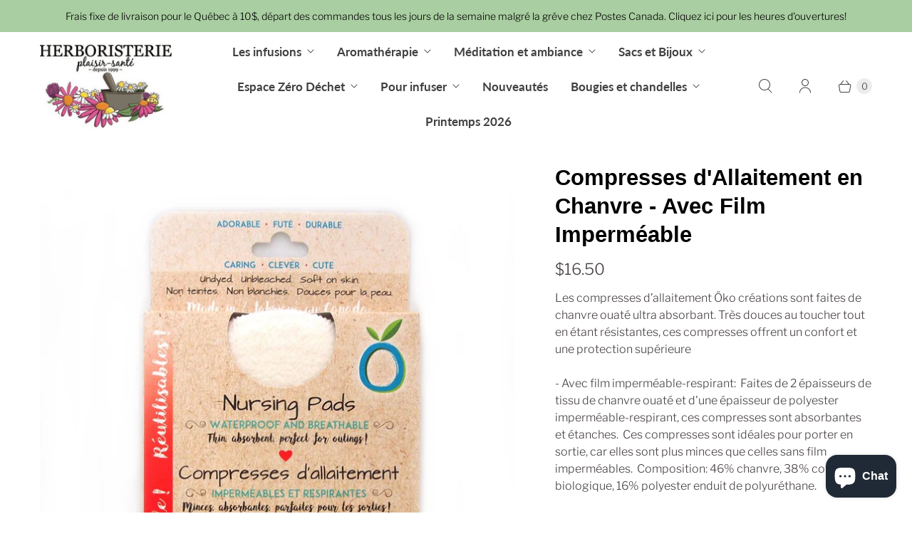

--- FILE ---
content_type: text/javascript; charset=utf-8
request_url: https://herboristerieplaisirsante.com/products/compresses-dallaitement-en-chanvre-avec-film-impermeable.js
body_size: 712
content:
{"id":4600208425020,"title":"Compresses d'Allaitement en Chanvre - Avec Film Imperméable","handle":"compresses-dallaitement-en-chanvre-avec-film-impermeable","description":"Les compresses d’allaitement Öko créations sont faites de chanvre ouaté ultra absorbant. Très douces au toucher tout en étant résistantes, ces compresses offrent un confort et une protection supérieure\u003cbr\u003e\u003cbr\u003e- Avec film imperméable-respirant:  Faites de 2 épaisseurs de tissu de chanvre ouaté et d'une épaisseur de polyester imperméable-respirant, ces compresses sont absorbantes et étanches.  Ces compresses sont idéales pour porter en sortie, car elles sont plus minces que celles sans film imperméables.  Composition: 46% chanvre, 38% coton biologique, 16% polyester enduit de polyuréthane.\u003cbr\u003e\u003cbr\u003e\n\u003cul\u003e\n\u003cli\u003eEmballage: papier certifié FSC, sans plastique!\u003c\/li\u003e\n\u003cli\u003eFait au Québec, Canada\u003c\/li\u003e\n\u003cli\u003ePaquet de 4\u003c\/li\u003e\n\u003cli\u003eChaque compresse mesure 11.5 cm de diamètre (4.5 pouces)\u003c\/li\u003e\n\u003cli\u003eNe rétrécissent pas au lavage\u003c\/li\u003e\n\u003c\/ul\u003e","published_at":"2020-07-15T15:32:23-04:00","created_at":"2020-07-15T15:32:23-04:00","vendor":"öko","type":"lavettes","tags":[],"price":1650,"price_min":1650,"price_max":1650,"available":true,"price_varies":false,"compare_at_price":null,"compare_at_price_min":0,"compare_at_price_max":0,"compare_at_price_varies":false,"variants":[{"id":32351162794044,"title":"Default Title","option1":"Default Title","option2":null,"option3":null,"sku":"","requires_shipping":true,"taxable":true,"featured_image":null,"available":true,"name":"Compresses d'Allaitement en Chanvre - Avec Film Imperméable","public_title":null,"options":["Default Title"],"price":1650,"weight":82,"compare_at_price":null,"inventory_management":"shopify","barcode":"","requires_selling_plan":false,"selling_plan_allocations":[]}],"images":["\/\/cdn.shopify.com\/s\/files\/1\/1851\/1723\/products\/OK1021-Z.jpg?v=1594841634","\/\/cdn.shopify.com\/s\/files\/1\/1851\/1723\/products\/OK1021.dos-Z.jpg?v=1594841636","\/\/cdn.shopify.com\/s\/files\/1\/1851\/1723\/products\/ok1021AAHR-Z.jpg?v=1594841637"],"featured_image":"\/\/cdn.shopify.com\/s\/files\/1\/1851\/1723\/products\/OK1021-Z.jpg?v=1594841634","options":[{"name":"Title","position":1,"values":["Default Title"]}],"url":"\/products\/compresses-dallaitement-en-chanvre-avec-film-impermeable","media":[{"alt":null,"id":7020655214652,"position":1,"preview_image":{"aspect_ratio":1.0,"height":900,"width":900,"src":"https:\/\/cdn.shopify.com\/s\/files\/1\/1851\/1723\/products\/OK1021-Z.jpg?v=1594841634"},"aspect_ratio":1.0,"height":900,"media_type":"image","src":"https:\/\/cdn.shopify.com\/s\/files\/1\/1851\/1723\/products\/OK1021-Z.jpg?v=1594841634","width":900},{"alt":null,"id":7020655312956,"position":2,"preview_image":{"aspect_ratio":1.0,"height":900,"width":900,"src":"https:\/\/cdn.shopify.com\/s\/files\/1\/1851\/1723\/products\/OK1021.dos-Z.jpg?v=1594841636"},"aspect_ratio":1.0,"height":900,"media_type":"image","src":"https:\/\/cdn.shopify.com\/s\/files\/1\/1851\/1723\/products\/OK1021.dos-Z.jpg?v=1594841636","width":900},{"alt":null,"id":7020655411260,"position":3,"preview_image":{"aspect_ratio":1.0,"height":900,"width":900,"src":"https:\/\/cdn.shopify.com\/s\/files\/1\/1851\/1723\/products\/ok1021AAHR-Z.jpg?v=1594841637"},"aspect_ratio":1.0,"height":900,"media_type":"image","src":"https:\/\/cdn.shopify.com\/s\/files\/1\/1851\/1723\/products\/ok1021AAHR-Z.jpg?v=1594841637","width":900}],"requires_selling_plan":false,"selling_plan_groups":[]}